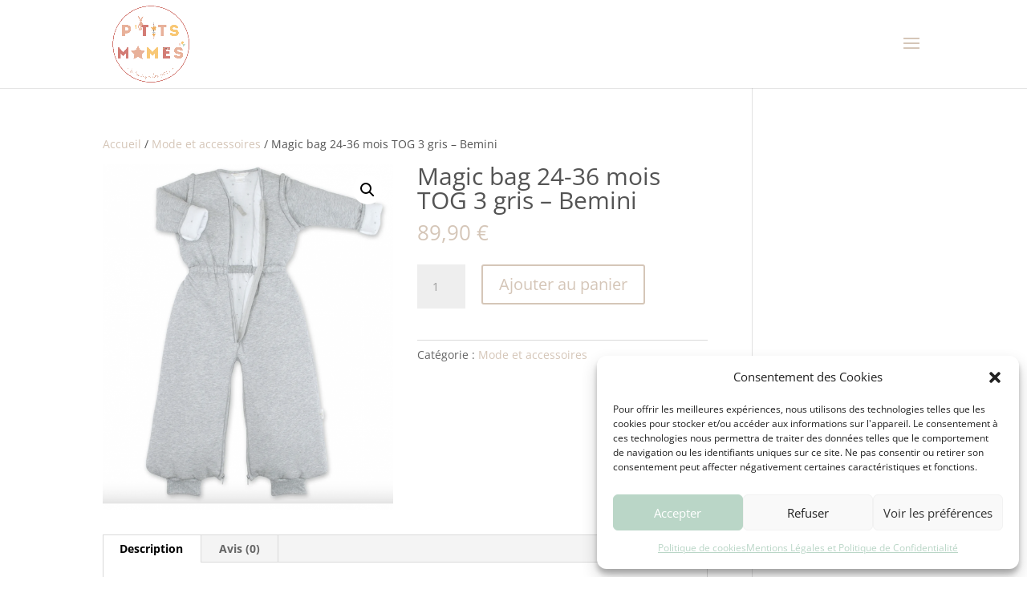

--- FILE ---
content_type: text/css
request_url: https://ptitsmomes.fr/wp-content/themes/ptit-momes/style.css?ver=4.27.5
body_size: 241
content:
/*--------------------------------------------------------------------------------- Theme Name:   Ptit Momes Theme URI:     Description:   Author:        Author URI:    Template:     Divi Version:      1.0.0 License:      GNU General Public License v2 or later License URI:  http://www.gnu.org/licenses/gpl-2.0.html------------------------------ ADDITIONAL CSS HERE ------------------------------*/.nmgr-items-table th.item_cost {    min-width: 80px;}.nmgr-items-table th.item_add_to_cart_button {    min-width: 210px;}.woocommerce .nmgr-add-to-cart-form .quantity {    width: initial !important;}.woocommerce .nmgr-add-to-cart-form .quantity input.qty {    padding: 6px 0 !important;    width: initial !important;    border-radius: 2px;}

--- FILE ---
content_type: text/javascript
request_url: https://ptitsmomes.fr/wp-content/plugins/nm-gift-registry/assets/js/vendor/bootstrap.min.js?ver=5.0.2.2
body_size: 20393
content:
/*!
 * Bootstrap v5.0.2 (https://getbootstrap.com/)
 * Copyright 2011-2021 The Bootstrap Authors (https://github.com/twbs/bootstrap/graphs/contributors)
 * Licensed under MIT (https://github.com/twbs/bootstrap/blob/main/LICENSE)
 */
!function(t, e){"object" == typeof exports && "undefined" != typeof module?module.exports = e(require("@popperjs/core")):"function" == typeof define && define.amd?define(["@popperjs/core"], e):(t = "undefined" != typeof globalThis?globalThis:t || self).bootstrap = e(t.Popper)}(this, (function(t){"use strict"; function e(t){if (t && t.__esModule)return t; var e = Object.create(null); return t && Object.keys(t).forEach((function(s){if ("default" !== s){var i = Object.getOwnPropertyDescriptor(t, s); Object.defineProperty(e, s, i.get?i:{enumerable:!0, get:function(){return t[s]}})}})), e.default = t, Object.freeze(e)}var s = e(t); const i = {find:(t, e = document.documentElement) => [].concat(...Element.prototype.querySelectorAll.call(e, t)), findOne:(t, e = document.documentElement) => Element.prototype.querySelector.call(e, t), children:(t, e) => [].concat(...t.children).filter(t => t.matches(e)), parents(t, e){const s = []; let i = t.parentNode; for (; i && i.nodeType === Node.ELEMENT_NODE && 3 !== i.nodeType; )i.matches(e) && s.push(i), i = i.parentNode; return s}, prev(t, e){let s = t.previousElementSibling; for (; s; ){if (s.matches(e))return[s]; s = s.previousElementSibling}return[]}, next(t, e){let s = t.nextElementSibling; for (; s; ){if (s.matches(e))return[s]; s = s.nextElementSibling}return[]}}, n = t => {do{t += Math.floor(1e6 * Math.random())}while (document.getElementById(t)); return t}, o = t => {let e = t.getAttribute("data-bs-target"); if (!e || "#" === e){let s = t.getAttribute("href"); if (!s || !s.includes("#") && !s.startsWith("."))return null; s.includes("#") && !s.startsWith("#") && (s = "#" + s.split("#")[1]), e = s && "#" !== s?s.trim():null}return e}, r = t => {const e = o(t); return e && document.querySelector(e)?e:null}, a = t => {const e = o(t); return e?document.querySelector(e):null}, l = t => {t.dispatchEvent(new Event("transitionend"))}, c = t => !(!t || "object" != typeof t) && (void 0 !== t.jquery && (t = t[0]), void 0 !== t.nodeType), h = t => c(t)?t.jquery?t[0]:t:"string" == typeof t && t.length > 0?i.findOne(t):null, d = (t, e, s) => {Object.keys(s).forEach(i => {const n = s[i], o = e[i], r = o && c(o)?"element":null == (a = o)?"" + a:{}.toString.call(a).match(/\s([a-z]+)/i)[1].toLowerCase(); var a; if (!new RegExp(n).test(r))throw new TypeError(`${t.toUpperCase()}: Option "${i}" provided type "${r}" but expected type "${n}".`)})}, u = t => !(!c(t) || 0 === t.getClientRects().length) && "visible" === getComputedStyle(t).getPropertyValue("visibility"), g = t => !t || t.nodeType !== Node.ELEMENT_NODE || !!t.classList.contains("disabled") || (void 0 !== t.disabled?t.disabled:t.hasAttribute("disabled") && "false" !== t.getAttribute("disabled")), p = t => {if (!document.documentElement.attachShadow)return null; if ("function" == typeof t.getRootNode){const e = t.getRootNode(); return e instanceof ShadowRoot?e:null}return t instanceof ShadowRoot?t:t.parentNode?p(t.parentNode):null}, f = () => {}, m = t => t.offsetHeight, _ = () => {const{jQuery:t} = window; return t && !document.body.hasAttribute("data-bs-no-jquery")?t:null}, b = [], v = () => "rtl" === document.documentElement.dir, y = t => {var e; e = () => {const e = _(); if (e){const s = t.NAME, i = e.fn[s]; e.fn[s] = t.jQueryInterface, e.fn[s].Constructor = t, e.fn[s].noConflict = () => (e.fn[s] = i, t.jQueryInterface)}}, "loading" === document.readyState?(b.length || document.addEventListener("DOMContentLoaded", () => {b.forEach(t => t())}), b.push(e)):e()}, w = t => {"function" == typeof t && t()}, E = (t, e, s = !0) => {if (!s)return void w(t); const i = (t => {if (!t)return 0; let{transitionDuration:e, transitionDelay:s} = window.getComputedStyle(t); const i = Number.parseFloat(e), n = Number.parseFloat(s); return i || n?(e = e.split(",")[0], s = s.split(",")[0], 1e3 * (Number.parseFloat(e) + Number.parseFloat(s))):0})(e) + 5; let n = !1; const o = ({target:s}) => {s === e && (n = !0, e.removeEventListener("transitionend", o), w(t))}; e.addEventListener("transitionend", o), setTimeout(() => {n || l(e)}, i)}, A = (t, e, s, i) => {let n = t.indexOf(e); if ( - 1 === n)return t[!s && i?t.length - 1:0]; const o = t.length; return n += s?1: - 1, i && (n = (n + o) % o), t[Math.max(0, Math.min(n, o - 1))]}, T = /[^.]*(?=\..*)\.|.*/, C = /\..*/, k = /::\d+$/, L = {}; let O = 1; const D = {mouseenter:"mouseover", mouseleave:"mouseout"}, I = /^(mouseenter|mouseleave)/i, N = new Set(["click", "dblclick", "mouseup", "mousedown", "contextmenu", "mousewheel", "DOMMouseScroll", "mouseover", "mouseout", "mousemove", "selectstart", "selectend", "keydown", "keypress", "keyup", "orientationchange", "touchstart", "touchmove", "touchend", "touchcancel", "pointerdown", "pointermove", "pointerup", "pointerleave", "pointercancel", "gesturestart", "gesturechange", "gestureend", "focus", "blur", "change", "reset", "select", "submit", "focusin", "focusout", "load", "unload", "beforeunload", "resize", "move", "DOMContentLoaded", "readystatechange", "error", "abort", "scroll"]); function S(t, e){return e && `${e}::${O++}` || t.uidEvent || O++}function x(t){const e = S(t); return t.uidEvent = e, L[e] = L[e] || {}, L[e]}function M(t, e, s = null){const i = Object.keys(t); for (let n = 0, o = i.length; n < o; n++){const o = t[i[n]]; if (o.originalHandler === e && o.delegationSelector === s)return o}return null}function P(t, e, s){const i = "string" == typeof e, n = i?s:e; let o = R(t); return N.has(o) || (o = t), [i, n, o]}function j(t, e, s, i, n){if ("string" != typeof e || !t)return; if (s || (s = i, i = null), I.test(e)){const t = t => function(e){if (!e.relatedTarget || e.relatedTarget !== e.delegateTarget && !e.delegateTarget.contains(e.relatedTarget))return t.call(this, e)}; i?i = t(i):s = t(s)}const[o, r, a] = P(e, s, i), l = x(t), c = l[a] || (l[a] = {}), h = M(c, r, o?s:null); if (h)return void(h.oneOff = h.oneOff && n); const d = S(r, e.replace(T, "")), u = o?function(t, e, s){return function i(n){const o = t.querySelectorAll(e); for (let{target:r} = n; r && r !== this; r = r.parentNode)for (let a = o.length; a--; )if (o[a] === r)return n.delegateTarget = r, i.oneOff && B.off(t, n.type, e, s), s.apply(r, [n]); return null}}(t, s, i):function(t, e){return function s(i){return i.delegateTarget = t, s.oneOff && B.off(t, i.type, e), e.apply(t, [i])}}(t, s); u.delegationSelector = o?s:null, u.originalHandler = r, u.oneOff = n, u.uidEvent = d, c[d] = u, t.addEventListener(a, u, o)}function H(t, e, s, i, n){const o = M(e[s], i, n); o && (t.removeEventListener(s, o, Boolean(n)), delete e[s][o.uidEvent])}function R(t){return t = t.replace(C, ""), D[t] || t}const B = {on(t, e, s, i){j(t, e, s, i, !1)}, one(t, e, s, i){j(t, e, s, i, !0)}, off(t, e, s, i){if ("string" != typeof e || !t)return; const[n, o, r] = P(e, s, i), a = r !== e, l = x(t), c = e.startsWith("."); if (void 0 !== o){if (!l || !l[r])return; return void H(t, l, r, o, n?s:null)}c && Object.keys(l).forEach(s => {!function(t, e, s, i){const n = e[s] || {}; Object.keys(n).forEach(o => {if (o.includes(i)){const i = n[o]; H(t, e, s, i.originalHandler, i.delegationSelector)}})}(t, l, s, e.slice(1))}); const h = l[r] || {}; Object.keys(h).forEach(s => {const i = s.replace(k, ""); if (!a || e.includes(i)){const e = h[s]; H(t, l, r, e.originalHandler, e.delegationSelector)}})}, trigger(t, e, s){if ("string" != typeof e || !t)return null; const i = _(), n = R(e), o = e !== n, r = N.has(n); let a, l = !0, c = !0, h = !1, d = null; return o && i && (a = i.Event(e, s), i(t).trigger(a), l = !a.isPropagationStopped(), c = !a.isImmediatePropagationStopped(), h = a.isDefaultPrevented()), r?(d = document.createEvent("HTMLEvents"), d.initEvent(n, l, !0)):d = new CustomEvent(e, {bubbles:l, cancelable:!0}), void 0 !== s && Object.keys(s).forEach(t => {Object.defineProperty(d, t, {get:() => s[t]})}), h && d.preventDefault(), c && t.dispatchEvent(d), d.defaultPrevented && void 0 !== a && a.preventDefault(), d}}, $ = new Map; var W = {set(t, e, s){$.has(t) || $.set(t, new Map); const i = $.get(t); i.has(e) || 0 === i.size?i.set(e, s):console.error(`Bootstrap doesn't allow more than one instance per element. Bound instance: ${Array.from(i.keys())[0]}.`)}, get:(t, e) => $.has(t) && $.get(t).get(e) || null, remove(t, e){if (!$.has(t))return; const s = $.get(t); s.delete(e), 0 === s.size && $.delete(t)}}; class q{constructor(t){(t = h(t)) && (this._element = t, W.set(this._element, this.constructor.DATA_KEY, this))}dispose(){W.remove(this._element, this.constructor.DATA_KEY), B.off(this._element, this.constructor.EVENT_KEY), Object.getOwnPropertyNames(this).forEach(t => {this[t] = null})}_queueCallback(t, e, s = !0){E(t, e, s)}static getInstance(t){return W.get(t, this.DATA_KEY)}static getOrCreateInstance(t, e = {}){return this.getInstance(t) || new this(t, "object" == typeof e?e:null)}static get VERSION(){return"5.0.2"}static get NAME(){throw new Error('You have to implement the static method "NAME", for each component!')}static get DATA_KEY(){return"bs." + this.NAME}static get EVENT_KEY(){return"." + this.DATA_KEY}}class z extends q{static get NAME(){return"alert"}close(t){const e = t?this._getRootElement(t):this._element, s = this._triggerCloseEvent(e); null === s || s.defaultPrevented || this._removeElement(e)}_getRootElement(t){return a(t) || t.closest(".alert")}_triggerCloseEvent(t){return B.trigger(t, "close.bs.alert")}_removeElement(t){t.classList.remove("show"); const e = t.classList.contains("fade"); this._queueCallback(() => this._destroyElement(t), t, e)}_destroyElement(t){t.remove(), B.trigger(t, "closed.bs.alert")}static jQueryInterface(t){return this.each((function(){const e = z.getOrCreateInstance(this); "close" === t && e[t](this)}))}static handleDismiss(t){return function(e){e && e.preventDefault(), t.close(this)}}}B.on(document, "click.bs.alert.data-api", '[data-bs-dismiss="alert"]', z.handleDismiss(new z)), y(z); class F extends q{static get NAME(){return"button"}toggle(){this._element.setAttribute("aria-pressed", this._element.classList.toggle("active"))}static jQueryInterface(t){return this.each((function(){const e = F.getOrCreateInstance(this); "toggle" === t && e[t]()}))}}function U(t){return"true" === t || "false" !== t && (t === Number(t).toString()?Number(t):"" === t || "null" === t?null:t)}function K(t){return t.replace(/[A-Z]/g, t => "-" + t.toLowerCase())}B.on(document, "click.bs.button.data-api", '[data-bs-toggle="button"]', t => {t.preventDefault(); const e = t.target.closest('[data-bs-toggle="button"]'); F.getOrCreateInstance(e).toggle()}), y(F); const V = {setDataAttribute(t, e, s){t.setAttribute("data-bs-" + K(e), s)}, removeDataAttribute(t, e){t.removeAttribute("data-bs-" + K(e))}, getDataAttributes(t){if (!t)return{}; const e = {}; return Object.keys(t.dataset).filter(t => t.startsWith("bs")).forEach(s => {let i = s.replace(/^bs/, ""); i = i.charAt(0).toLowerCase() + i.slice(1, i.length), e[i] = U(t.dataset[s])}), e}, getDataAttribute:(t, e) => U(t.getAttribute("data-bs-" + K(e))), offset(t){const e = t.getBoundingClientRect(); return{top:e.top + document.body.scrollTop, left:e.left + document.body.scrollLeft}}, position:t => ({top:t.offsetTop, left:t.offsetLeft})}, Q = {interval:5e3, keyboard:!0, slide:!1, pause:"hover", wrap:!0, touch:!0}, X = {interval:"(number|boolean)", keyboard:"boolean", slide:"(boolean|string)", pause:"(string|boolean)", wrap:"boolean", touch:"boolean"}, Y = "next", G = "prev", Z = "left", J = "right", tt = {ArrowLeft:J, ArrowRight:Z}; class et extends q{constructor(t, e){super(t), this._items = null, this._interval = null, this._activeElement = null, this._isPaused = !1, this._isSliding = !1, this.touchTimeout = null, this.touchStartX = 0, this.touchDeltaX = 0, this._config = this._getConfig(e), this._indicatorsElement = i.findOne(".carousel-indicators", this._element), this._touchSupported = "ontouchstart"in document.documentElement || navigator.maxTouchPoints > 0, this._pointerEvent = Boolean(window.PointerEvent), this._addEventListeners()}static get Default(){return Q}static get NAME(){return"carousel"}next(){this._slide(Y)}nextWhenVisible(){!document.hidden && u(this._element) && this.next()}prev(){this._slide(G)}pause(t){t || (this._isPaused = !0), i.findOne(".carousel-item-next, .carousel-item-prev", this._element) && (l(this._element), this.cycle(!0)), clearInterval(this._interval), this._interval = null}cycle(t){t || (this._isPaused = !1), this._interval && (clearInterval(this._interval), this._interval = null), this._config && this._config.interval && !this._isPaused && (this._updateInterval(), this._interval = setInterval((document.visibilityState?this.nextWhenVisible:this.next).bind(this), this._config.interval))}to(t){this._activeElement = i.findOne(".active.carousel-item", this._element); const e = this._getItemIndex(this._activeElement); if (t > this._items.length - 1 || t < 0)return; if (this._isSliding)return void B.one(this._element, "slid.bs.carousel", () => this.to(t)); if (e === t)return this.pause(), void this.cycle(); const s = t > e?Y:G; this._slide(s, this._items[t])}_getConfig(t){return t = {...Q, ...V.getDataAttributes(this._element), ..."object" == typeof t?t:{}}, d("carousel", t, X), t}_handleSwipe(){const t = Math.abs(this.touchDeltaX); if (t <= 40)return; const e = t / this.touchDeltaX; this.touchDeltaX = 0, e && this._slide(e > 0?J:Z)}_addEventListeners(){this._config.keyboard && B.on(this._element, "keydown.bs.carousel", t => this._keydown(t)), "hover" === this._config.pause && (B.on(this._element, "mouseenter.bs.carousel", t => this.pause(t)), B.on(this._element, "mouseleave.bs.carousel", t => this.cycle(t))), this._config.touch && this._touchSupported && this._addTouchEventListeners()}_addTouchEventListeners(){const t = t => {!this._pointerEvent || "pen" !== t.pointerType && "touch" !== t.pointerType?this._pointerEvent || (this.touchStartX = t.touches[0].clientX):this.touchStartX = t.clientX}, e = t => {this.touchDeltaX = t.touches && t.touches.length > 1?0:t.touches[0].clientX - this.touchStartX}, s = t => {!this._pointerEvent || "pen" !== t.pointerType && "touch" !== t.pointerType || (this.touchDeltaX = t.clientX - this.touchStartX), this._handleSwipe(), "hover" === this._config.pause && (this.pause(), this.touchTimeout && clearTimeout(this.touchTimeout), this.touchTimeout = setTimeout(t => this.cycle(t), 500 + this._config.interval))}; i.find(".carousel-item img", this._element).forEach(t => {B.on(t, "dragstart.bs.carousel", t => t.preventDefault())}), this._pointerEvent?(B.on(this._element, "pointerdown.bs.carousel", e => t(e)), B.on(this._element, "pointerup.bs.carousel", t => s(t)), this._element.classList.add("pointer-event")):(B.on(this._element, "touchstart.bs.carousel", e => t(e)), B.on(this._element, "touchmove.bs.carousel", t => e(t)), B.on(this._element, "touchend.bs.carousel", t => s(t)))}_keydown(t){if (/input|textarea/i.test(t.target.tagName))return; const e = tt[t.key]; e && (t.preventDefault(), this._slide(e))}_getItemIndex(t){return this._items = t && t.parentNode?i.find(".carousel-item", t.parentNode):[], this._items.indexOf(t)}_getItemByOrder(t, e){const s = t === Y; return A(this._items, e, s, this._config.wrap)}_triggerSlideEvent(t, e){const s = this._getItemIndex(t), n = this._getItemIndex(i.findOne(".active.carousel-item", this._element)); return B.trigger(this._element, "slide.bs.carousel", {relatedTarget:t, direction:e, from:n, to:s})}_setActiveIndicatorElement(t){if (this._indicatorsElement){const e = i.findOne(".active", this._indicatorsElement); e.classList.remove("active"), e.removeAttribute("aria-current"); const s = i.find("[data-bs-target]", this._indicatorsElement); for (let e = 0; e < s.length; e++)if (Number.parseInt(s[e].getAttribute("data-bs-slide-to"), 10) === this._getItemIndex(t)){s[e].classList.add("active"), s[e].setAttribute("aria-current", "true"); break}}}_updateInterval(){const t = this._activeElement || i.findOne(".active.carousel-item", this._element); if (!t)return; const e = Number.parseInt(t.getAttribute("data-bs-interval"), 10); e?(this._config.defaultInterval = this._config.defaultInterval || this._config.interval, this._config.interval = e):this._config.interval = this._config.defaultInterval || this._config.interval}_slide(t, e){const s = this._directionToOrder(t), n = i.findOne(".active.carousel-item", this._element), o = this._getItemIndex(n), r = e || this._getItemByOrder(s, n), a = this._getItemIndex(r), l = Boolean(this._interval), c = s === Y, h = c?"carousel-item-start":"carousel-item-end", d = c?"carousel-item-next":"carousel-item-prev", u = this._orderToDirection(s); if (r && r.classList.contains("active"))return void(this._isSliding = !1); if (this._isSliding)return; if (this._triggerSlideEvent(r, u).defaultPrevented)return; if (!n || !r)return; this._isSliding = !0, l && this.pause(), this._setActiveIndicatorElement(r), this._activeElement = r; const g = () => {B.trigger(this._element, "slid.bs.carousel", {relatedTarget:r, direction:u, from:o, to:a})}; if (this._element.classList.contains("slide")){r.classList.add(d), m(r), n.classList.add(h), r.classList.add(h); const t = () => {r.classList.remove(h, d), r.classList.add("active"), n.classList.remove("active", d, h), this._isSliding = !1, setTimeout(g, 0)}; this._queueCallback(t, n, !0)} else n.classList.remove("active"), r.classList.add("active"), this._isSliding = !1, g(); l && this.cycle()}_directionToOrder(t){return[J, Z].includes(t)?v()?t === Z?G:Y:t === Z?Y:G:t}_orderToDirection(t){return[Y, G].includes(t)?v()?t === G?Z:J:t === G?J:Z:t}static carouselInterface(t, e){const s = et.getOrCreateInstance(t, e); let{_config:i} = s; "object" == typeof e && (i = {...i, ...e}); const n = "string" == typeof e?e:i.slide; if ("number" == typeof e)s.to(e);  else if ("string" == typeof n){if (void 0 === s[n])throw new TypeError(`No method named "${n}"`); s[n]()} else i.interval && i.ride && (s.pause(), s.cycle())}static jQueryInterface(t){return this.each((function(){et.carouselInterface(this, t)}))}static dataApiClickHandler(t){const e = a(this); if (!e || !e.classList.contains("carousel"))return; const s = {...V.getDataAttributes(e), ...V.getDataAttributes(this)}, i = this.getAttribute("data-bs-slide-to"); i && (s.interval = !1), et.carouselInterface(e, s), i && et.getInstance(e).to(i), t.preventDefault()}}B.on(document, "click.bs.carousel.data-api", "[data-bs-slide], [data-bs-slide-to]", et.dataApiClickHandler), B.on(window, "load.bs.carousel.data-api", () => {const t = i.find('[data-bs-ride="carousel"]'); for (let e = 0, s = t.length; e < s; e++)et.carouselInterface(t[e], et.getInstance(t[e]))}), y(et); const st = {toggle:!0, parent:""}, it = {toggle:"boolean", parent:"(string|element)"}; class nt extends q{constructor(t, e){super(t), this._isTransitioning = !1, this._config = this._getConfig(e), this._triggerArray = i.find(`[data-bs-toggle="collapse"][href="#${this._element.id}"],[data-bs-toggle="collapse"][data-bs-target="#${this._element.id}"]`); const s = i.find('[data-bs-toggle="collapse"]'); for (let t = 0, e = s.length; t < e; t++){const e = s[t], n = r(e), o = i.find(n).filter(t => t === this._element); null !== n && o.length && (this._selector = n, this._triggerArray.push(e))}this._parent = this._config.parent?this._getParent():null, this._config.parent || this._addAriaAndCollapsedClass(this._element, this._triggerArray), this._config.toggle && this.toggle()}static get Default(){return st}static get NAME(){return"collapse"}toggle(){this._element.classList.contains("show")?this.hide():this.show()}show(){if (this._isTransitioning || this._element.classList.contains("show"))return; let t, e; this._parent && (t = i.find(".show, .collapsing", this._parent).filter(t => "string" == typeof this._config.parent?t.getAttribute("data-bs-parent") === this._config.parent:t.classList.contains("collapse")), 0 === t.length && (t = null)); const s = i.findOne(this._selector); if (t){const i = t.find(t => s !== t); if (e = i?nt.getInstance(i):null, e && e._isTransitioning)return}if (B.trigger(this._element, "show.bs.collapse").defaultPrevented)return; t && t.forEach(t => {s !== t && nt.collapseInterface(t, "hide"), e || W.set(t, "bs.collapse", null)}); const n = this._getDimension(); this._element.classList.remove("collapse"), this._element.classList.add("collapsing"), this._element.style[n] = 0, this._triggerArray.length && this._triggerArray.forEach(t => {t.classList.remove("collapsed"), t.setAttribute("aria-expanded", !0)}), this.setTransitioning(!0); const o = "scroll" + (n[0].toUpperCase() + n.slice(1)); this._queueCallback(() => {this._element.classList.remove("collapsing"), this._element.classList.add("collapse", "show"), this._element.style[n] = "", this.setTransitioning(!1), B.trigger(this._element, "shown.bs.collapse")}, this._element, !0), this._element.style[n] = this._element[o] + "px"}hide(){if (this._isTransitioning || !this._element.classList.contains("show"))return; if (B.trigger(this._element, "hide.bs.collapse").defaultPrevented)return; const t = this._getDimension(); this._element.style[t] = this._element.getBoundingClientRect()[t] + "px", m(this._element), this._element.classList.add("collapsing"), this._element.classList.remove("collapse", "show"); const e = this._triggerArray.length; if (e > 0)for (let t = 0; t < e; t++){const e = this._triggerArray[t], s = a(e); s && !s.classList.contains("show") && (e.classList.add("collapsed"), e.setAttribute("aria-expanded", !1))}this.setTransitioning(!0), this._element.style[t] = "", this._queueCallback(() => {this.setTransitioning(!1), this._element.classList.remove("collapsing"), this._element.classList.add("collapse"), B.trigger(this._element, "hidden.bs.collapse")}, this._element, !0)}setTransitioning(t){this._isTransitioning = t}_getConfig(t){return(t = {...st, ...t}).toggle = Boolean(t.toggle), d("collapse", t, it), t}_getDimension(){return this._element.classList.contains("width")?"width":"height"}_getParent(){let{parent:t} = this._config; t = h(t); const e = `[data-bs-toggle="collapse"][data-bs-parent="${t}"]`; return i.find(e, t).forEach(t => {const e = a(t); this._addAriaAndCollapsedClass(e, [t])}), t}_addAriaAndCollapsedClass(t, e){if (!t || !e.length)return; const s = t.classList.contains("show"); e.forEach(t => {s?t.classList.remove("collapsed"):t.classList.add("collapsed"), t.setAttribute("aria-expanded", s)})}static collapseInterface(t, e){let s = nt.getInstance(t); const i = {...st, ...V.getDataAttributes(t), ..."object" == typeof e && e?e:{}}; if (!s && i.toggle && "string" == typeof e && /show|hide/.test(e) && (i.toggle = !1), s || (s = new nt(t, i)), "string" == typeof e){if (void 0 === s[e])throw new TypeError(`No method named "${e}"`); s[e]()}}static jQueryInterface(t){return this.each((function(){nt.collapseInterface(this, t)}))}}B.on(document, "click.bs.collapse.data-api", '[data-bs-toggle="collapse"]', (function(t){("A" === t.target.tagName || t.delegateTarget && "A" === t.delegateTarget.tagName) && t.preventDefault(); const e = V.getDataAttributes(this), s = r(this); i.find(s).forEach(t => {const s = nt.getInstance(t); let i; s?(null === s._parent && "string" == typeof e.parent && (s._config.parent = e.parent, s._parent = s._getParent()), i = "toggle"):i = e, nt.collapseInterface(t, i)})})), y(nt); const ot = new RegExp("ArrowUp|ArrowDown|Escape"), rt = v()?"top-end":"top-start", at = v()?"top-start":"top-end", lt = v()?"bottom-end":"bottom-start", ct = v()?"bottom-start":"bottom-end", ht = v()?"left-start":"right-start", dt = v()?"right-start":"left-start", ut = {offset:[0, 2], boundary:"clippingParents", reference:"toggle", display:"dynamic", popperConfig:null, autoClose:!0}, gt = {offset:"(array|string|function)", boundary:"(string|element)", reference:"(string|element|object)", display:"string", popperConfig:"(null|object|function)", autoClose:"(boolean|string)"}; class pt extends q{constructor(t, e){super(t), this._popper = null, this._config = this._getConfig(e), this._menu = this._getMenuElement(), this._inNavbar = this._detectNavbar(), this._addEventListeners()}static get Default(){return ut}static get DefaultType(){return gt}static get NAME(){return"dropdown"}toggle(){g(this._element) || (this._element.classList.contains("show")?this.hide():this.show())}show(){if (g(this._element) || this._menu.classList.contains("show"))return; const t = pt.getParentFromElement(this._element), e = {relatedTarget:this._element}; if (!B.trigger(this._element, "show.bs.dropdown", e).defaultPrevented){if (this._inNavbar)V.setDataAttribute(this._menu, "popper", "none");  else{if (void 0 === s)throw new TypeError("Bootstrap's dropdowns require Popper (https://popper.js.org)"); let e = this._element; "parent" === this._config.reference?e = t:c(this._config.reference)?e = h(this._config.reference):"object" == typeof this._config.reference && (e = this._config.reference); const i = this._getPopperConfig(), n = i.modifiers.find(t => "applyStyles" === t.name && !1 === t.enabled); this._popper = s.createPopper(e, this._menu, i), n && V.setDataAttribute(this._menu, "popper", "static")}"ontouchstart"in document.documentElement && !t.closest(".navbar-nav") && [].concat(...document.body.children).forEach(t => B.on(t, "mouseover", f)), this._element.focus(), this._element.setAttribute("aria-expanded", !0), this._menu.classList.toggle("show"), this._element.classList.toggle("show"), B.trigger(this._element, "shown.bs.dropdown", e)}}hide(){if (g(this._element) || !this._menu.classList.contains("show"))return; const t = {relatedTarget:this._element}; this._completeHide(t)}dispose(){this._popper && this._popper.destroy(), super.dispose()}update(){this._inNavbar = this._detectNavbar(), this._popper && this._popper.update()}_addEventListeners(){B.on(this._element, "click.bs.dropdown", t => {t.preventDefault(), this.toggle()})}_completeHide(t){B.trigger(this._element, "hide.bs.dropdown", t).defaultPrevented || ("ontouchstart"in document.documentElement && [].concat(...document.body.children).forEach(t => B.off(t, "mouseover", f)), this._popper && this._popper.destroy(), this._menu.classList.remove("show"), this._element.classList.remove("show"), this._element.setAttribute("aria-expanded", "false"), V.removeDataAttribute(this._menu, "popper"), B.trigger(this._element, "hidden.bs.dropdown", t))}_getConfig(t){if (t = {...this.constructor.Default, ...V.getDataAttributes(this._element), ...t}, d("dropdown", t, this.constructor.DefaultType), "object" == typeof t.reference && !c(t.reference) && "function" != typeof t.reference.getBoundingClientRect)throw new TypeError("dropdown".toUpperCase() + ': Option "reference" provided type "object" without a required "getBoundingClientRect" method.'); return t}_getMenuElement(){return i.next(this._element, ".dropdown-menu")[0]}_getPlacement(){const t = this._element.parentNode; if (t.classList.contains("dropend"))return ht; if (t.classList.contains("dropstart"))return dt; const e = "end" === getComputedStyle(this._menu).getPropertyValue("--bs-position").trim(); return t.classList.contains("dropup")?e?at:rt:e?ct:lt}_detectNavbar(){return null !== this._element.closest(".navbar")}_getOffset(){const{offset:t} = this._config; return"string" == typeof t?t.split(",").map(t => Number.parseInt(t, 10)):"function" == typeof t?e => t(e, this._element):t}_getPopperConfig(){const t = {placement:this._getPlacement(), modifiers:[{name:"preventOverflow", options:{boundary:this._config.boundary}}, {name:"offset", options:{offset:this._getOffset()}}]}; return"static" === this._config.display && (t.modifiers = [{name:"applyStyles", enabled:!1}]), {...t, ..."function" == typeof this._config.popperConfig?this._config.popperConfig(t):this._config.popperConfig}}_selectMenuItem({key:t, target:e}){const s = i.find(".dropdown-menu .dropdown-item:not(.disabled):not(:disabled)", this._menu).filter(u); s.length && A(s, e, "ArrowDown" === t, !s.includes(e)).focus()}static dropdownInterface(t, e){const s = pt.getOrCreateInstance(t, e); if ("string" == typeof e){if (void 0 === s[e])throw new TypeError(`No method named "${e}"`); s[e]()}}static jQueryInterface(t){return this.each((function(){pt.dropdownInterface(this, t)}))}static clearMenus(t){if (t && (2 === t.button || "keyup" === t.type && "Tab" !== t.key))return; const e = i.find('[data-bs-toggle="dropdown"]'); for (let s = 0, i = e.length; s < i; s++){const i = pt.getInstance(e[s]); if (!i || !1 === i._config.autoClose)continue; if (!i._element.classList.contains("show"))continue; const n = {relatedTarget:i._element}; if (t){const e = t.composedPath(), s = e.includes(i._menu); if (e.includes(i._element) || "inside" === i._config.autoClose && !s || "outside" === i._config.autoClose && s)continue; if (i._menu.contains(t.target) && ("keyup" === t.type && "Tab" === t.key || /input|select|option|textarea|form/i.test(t.target.tagName)))continue; "click" === t.type && (n.clickEvent = t)}i._completeHide(n)}}static getParentFromElement(t){return a(t) || t.parentNode}static dataApiKeydownHandler(t){if (/input|textarea/i.test(t.target.tagName)?"Space" === t.key || "Escape" !== t.key && ("ArrowDown" !== t.key && "ArrowUp" !== t.key || t.target.closest(".dropdown-menu")):!ot.test(t.key))return; const e = this.classList.contains("show"); if (!e && "Escape" === t.key)return; if (t.preventDefault(), t.stopPropagation(), g(this))return; const s = () => this.matches('[data-bs-toggle="dropdown"]')?this:i.prev(this, '[data-bs-toggle="dropdown"]')[0]; return"Escape" === t.key?(s().focus(), void pt.clearMenus()):"ArrowUp" === t.key || "ArrowDown" === t.key?(e || s().click(), void pt.getInstance(s())._selectMenuItem(t)):void(e && "Space" !== t.key || pt.clearMenus())}}B.on(document, "keydown.bs.dropdown.data-api", '[data-bs-toggle="dropdown"]', pt.dataApiKeydownHandler), B.on(document, "keydown.bs.dropdown.data-api", ".dropdown-menu", pt.dataApiKeydownHandler), B.on(document, "click.bs.dropdown.data-api", pt.clearMenus), B.on(document, "keyup.bs.dropdown.data-api", pt.clearMenus), B.on(document, "click.bs.dropdown.data-api", '[data-bs-toggle="dropdown"]', (function(t){t.preventDefault(), pt.dropdownInterface(this)})), y(pt); class ft{constructor(){this._element = document.body}getWidth(){const t = document.documentElement.clientWidth; return Math.abs(window.innerWidth - t)}hide(){const t = this.getWidth(); this._disableOverFlow(), this._setElementAttributes(this._element, "paddingRight", e => e + t), this._setElementAttributes(".fixed-top, .fixed-bottom, .is-fixed, .sticky-top", "paddingRight", e => e + t), this._setElementAttributes(".sticky-top", "marginRight", e => e - t)}_disableOverFlow(){this._saveInitialAttribute(this._element, "overflow"), this._element.style.overflow = "hidden"}_setElementAttributes(t, e, s){const i = this.getWidth(); this._applyManipulationCallback(t, t => {if (t !== this._element && window.innerWidth > t.clientWidth + i)return; this._saveInitialAttribute(t, e); const n = window.getComputedStyle(t)[e]; t.style[e] = s(Number.parseFloat(n)) + "px"})}reset(){this._resetElementAttributes(this._element, "overflow"), this._resetElementAttributes(this._element, "paddingRight"), this._resetElementAttributes(".fixed-top, .fixed-bottom, .is-fixed, .sticky-top", "paddingRight"), this._resetElementAttributes(".sticky-top", "marginRight")}_saveInitialAttribute(t, e){const s = t.style[e]; s && V.setDataAttribute(t, e, s)}_resetElementAttributes(t, e){this._applyManipulationCallback(t, t => {const s = V.getDataAttribute(t, e); void 0 === s?t.style.removeProperty(e):(V.removeDataAttribute(t, e), t.style[e] = s)})}_applyManipulationCallback(t, e){c(t)?e(t):i.find(t, this._element).forEach(e)}isOverflowing(){return this.getWidth() > 0}}const mt = {isVisible:!0, isAnimated:!1, rootElement:"body", clickCallback:null}, _t = {isVisible:"boolean", isAnimated:"boolean", rootElement:"(element|string)", clickCallback:"(function|null)"}; class bt{constructor(t){this._config = this._getConfig(t), this._isAppended = !1, this._element = null}show(t){this._config.isVisible?(this._append(), this._config.isAnimated && m(this._getElement()), this._getElement().classList.add("show"), this._emulateAnimation(() => {w(t)})):w(t)}hide(t){this._config.isVisible?(this._getElement().classList.remove("show"), this._emulateAnimation(() => {this.dispose(), w(t)})):w(t)}_getElement(){if (!this._element){const t = document.createElement("div"); t.className = "modal-backdrop", this._config.isAnimated && t.classList.add("fade"), this._element = t}return this._element}_getConfig(t){return(t = {...mt, ..."object" == typeof t?t:{}}).rootElement = h(t.rootElement), d("backdrop", t, _t), t}_append(){this._isAppended || (this._config.rootElement.appendChild(this._getElement()), B.on(this._getElement(), "mousedown.bs.backdrop", () => {w(this._config.clickCallback)}), this._isAppended = !0)}dispose(){this._isAppended && (B.off(this._element, "mousedown.bs.backdrop"), this._element.remove(), this._isAppended = !1)}_emulateAnimation(t){E(t, this._getElement(), this._config.isAnimated)}}const vt = {backdrop:!0, keyboard:!0, focus:!0}, yt = {backdrop:"(boolean|string)", keyboard:"boolean", focus:"boolean"}; class wt extends q{constructor(t, e){super(t), this._config = this._getConfig(e), this._dialog = i.findOne(".modal-dialog", this._element), this._backdrop = this._initializeBackDrop(), this._isShown = !1, this._ignoreBackdropClick = !1, this._isTransitioning = !1, this._scrollBar = new ft}static get Default(){return vt}static get NAME(){return"modal"}toggle(t){return this._isShown?this.hide():this.show(t)}show(t){this._isShown || this._isTransitioning || B.trigger(this._element, "show.bs.modal", {relatedTarget:t}).defaultPrevented || (this._isShown = !0, this._isAnimated() && (this._isTransitioning = !0), this._scrollBar.hide(), document.body.classList.add("modal-open"), this._adjustDialog(), this._setEscapeEvent(), this._setResizeEvent(), B.on(this._element, "click.dismiss.bs.modal", '[data-bs-dismiss="modal"]', t => this.hide(t)), B.on(this._dialog, "mousedown.dismiss.bs.modal", () => {B.one(this._element, "mouseup.dismiss.bs.modal", t => {t.target === this._element && (this._ignoreBackdropClick = !0)})}), this._showBackdrop(() => this._showElement(t)))}hide(t){if (t && ["A", "AREA"].includes(t.target.tagName) && t.preventDefault(), !this._isShown || this._isTransitioning)return; if (B.trigger(this._element, "hide.bs.modal").defaultPrevented)return; this._isShown = !1; const e = this._isAnimated(); e && (this._isTransitioning = !0), this._setEscapeEvent(), this._setResizeEvent(), B.off(document, "focusin.bs.modal"), this._element.classList.remove("show"), B.off(this._element, "click.dismiss.bs.modal"), B.off(this._dialog, "mousedown.dismiss.bs.modal"), this._queueCallback(() => this._hideModal(), this._element, e)}dispose(){[window, this._dialog].forEach(t => B.off(t, ".bs.modal")), this._backdrop.dispose(), super.dispose(), B.off(document, "focusin.bs.modal")}handleUpdate(){this._adjustDialog()}_initializeBackDrop(){return new bt({isVisible:Boolean(this._config.backdrop), isAnimated:this._isAnimated()})}_getConfig(t){return t = {...vt, ...V.getDataAttributes(this._element), ..."object" == typeof t?t:{}}, d("modal", t, yt), t}_showElement(t){const e = this._isAnimated(), s = i.findOne(".modal-body", this._dialog); this._element.parentNode && this._element.parentNode.nodeType === Node.ELEMENT_NODE || document.body.appendChild(this._element), this._element.style.display = "block", this._element.removeAttribute("aria-hidden"), this._element.setAttribute("aria-modal", !0), this._element.setAttribute("role", "dialog"), this._element.scrollTop = 0, s && (s.scrollTop = 0), e && m(this._element), this._element.classList.add("show"), this._config.focus && this._enforceFocus(), this._queueCallback(() => {this._config.focus && this._element.focus(), this._isTransitioning = !1, B.trigger(this._element, "shown.bs.modal", {relatedTarget:t})}, this._dialog, e)}_enforceFocus(){B.off(document, "focusin.bs.modal"), B.on(document, "focusin.bs.modal", t => {document === t.target || this._element === t.target || this._element.contains(t.target) || this._element.focus()})}_setEscapeEvent(){this._isShown?B.on(this._element, "keydown.dismiss.bs.modal", t => {this._config.keyboard && "Escape" === t.key?(t.preventDefault(), this.hide()):this._config.keyboard || "Escape" !== t.key || this._triggerBackdropTransition()}):B.off(this._element, "keydown.dismiss.bs.modal")}_setResizeEvent(){this._isShown?B.on(window, "resize.bs.modal", () => this._adjustDialog()):B.off(window, "resize.bs.modal")}_hideModal(){this._element.style.display = "none", this._element.setAttribute("aria-hidden", !0), this._element.removeAttribute("aria-modal"), this._element.removeAttribute("role"), this._isTransitioning = !1, this._backdrop.hide(() => {document.body.classList.remove("modal-open"), this._resetAdjustments(), this._scrollBar.reset(), B.trigger(this._element, "hidden.bs.modal")})}_showBackdrop(t){B.on(this._element, "click.dismiss.bs.modal", t => {this._ignoreBackdropClick?this._ignoreBackdropClick = !1:t.target === t.currentTarget && (!0 === this._config.backdrop?this.hide():"static" === this._config.backdrop && this._triggerBackdropTransition())}), this._backdrop.show(t)}_isAnimated(){return this._element.classList.contains("fade")}_triggerBackdropTransition(){if (B.trigger(this._element, "hidePrevented.bs.modal").defaultPrevented)return; const{classList:t, scrollHeight:e, style:s} = this._element, i = e > document.documentElement.clientHeight; !i && "hidden" === s.overflowY || t.contains("modal-static") || (i || (s.overflowY = "hidden"), t.add("modal-static"), this._queueCallback(() => {t.remove("modal-static"), i || this._queueCallback(() => {s.overflowY = ""}, this._dialog)}, this._dialog), this._element.focus())}_adjustDialog(){const t = this._element.scrollHeight > document.documentElement.clientHeight, e = this._scrollBar.getWidth(), s = e > 0; (!s && t && !v() || s && !t && v()) && (this._element.style.paddingLeft = e + "px"), (s && !t && !v() || !s && t && v()) && (this._element.style.paddingRight = e + "px")}_resetAdjustments(){this._element.style.paddingLeft = "", this._element.style.paddingRight = ""}static jQueryInterface(t, e){return this.each((function(){const s = wt.getOrCreateInstance(this, t); if ("string" == typeof t){if (void 0 === s[t])throw new TypeError(`No method named "${t}"`); s[t](e)}}))}}B.on(document, "click.bs.modal.data-api", '[data-bs-toggle="modal"]', (function(t){const e = a(this); ["A", "AREA"].includes(this.tagName) && t.preventDefault(), B.one(e, "show.bs.modal", t => {t.defaultPrevented || B.one(e, "hidden.bs.modal", () => {u(this) && this.focus()})}), wt.getOrCreateInstance(e).toggle(this)})), y(wt); const Et = {backdrop:!0, keyboard:!0, scroll:!1}, At = {backdrop:"boolean", keyboard:"boolean", scroll:"boolean"}; class Tt extends q{constructor(t, e){super(t), this._config = this._getConfig(e), this._isShown = !1, this._backdrop = this._initializeBackDrop(), this._addEventListeners()}static get NAME(){return"offcanvas"}static get Default(){return Et}toggle(t){return this._isShown?this.hide():this.show(t)}show(t){this._isShown || B.trigger(this._element, "show.bs.offcanvas", {relatedTarget:t}).defaultPrevented || (this._isShown = !0, this._element.style.visibility = "visible", this._backdrop.show(), this._config.scroll || ((new ft).hide(), this._enforceFocusOnElement(this._element)), this._element.removeAttribute("aria-hidden"), this._element.setAttribute("aria-modal", !0), this._element.setAttribute("role", "dialog"), this._element.classList.add("show"), this._queueCallback(() => {B.trigger(this._element, "shown.bs.offcanvas", {relatedTarget:t})}, this._element, !0))}hide(){this._isShown && (B.trigger(this._element, "hide.bs.offcanvas").defaultPrevented || (B.off(document, "focusin.bs.offcanvas"), this._element.blur(), this._isShown = !1, this._element.classList.remove("show"), this._backdrop.hide(), this._queueCallback(() => {this._element.setAttribute("aria-hidden", !0), this._element.removeAttribute("aria-modal"), this._element.removeAttribute("role"), this._element.style.visibility = "hidden", this._config.scroll || (new ft).reset(), B.trigger(this._element, "hidden.bs.offcanvas")}, this._element, !0)))}dispose(){this._backdrop.dispose(), super.dispose(), B.off(document, "focusin.bs.offcanvas")}_getConfig(t){return t = {...Et, ...V.getDataAttributes(this._element), ..."object" == typeof t?t:{}}, d("offcanvas", t, At), t}_initializeBackDrop(){return new bt({isVisible:this._config.backdrop, isAnimated:!0, rootElement:this._element.parentNode, clickCallback:() => this.hide()})}_enforceFocusOnElement(t){B.off(document, "focusin.bs.offcanvas"), B.on(document, "focusin.bs.offcanvas", e => {document === e.target || t === e.target || t.contains(e.target) || t.focus()}), t.focus()}_addEventListeners(){B.on(this._element, "click.dismiss.bs.offcanvas", '[data-bs-dismiss="offcanvas"]', () => this.hide()), B.on(this._element, "keydown.dismiss.bs.offcanvas", t => {this._config.keyboard && "Escape" === t.key && this.hide()})}static jQueryInterface(t){return this.each((function(){const e = Tt.getOrCreateInstance(this, t); if ("string" == typeof t){if (void 0 === e[t] || t.startsWith("_") || "constructor" === t)throw new TypeError(`No method named "${t}"`); e[t](this)}}))}}B.on(document, "click.bs.offcanvas.data-api", '[data-bs-toggle="offcanvas"]', (function(t){const e = a(this); if (["A", "AREA"].includes(this.tagName) && t.preventDefault(), g(this))return; B.one(e, "hidden.bs.offcanvas", () => {u(this) && this.focus()}); const s = i.findOne(".offcanvas.show"); s && s !== e && Tt.getInstance(s).hide(), Tt.getOrCreateInstance(e).toggle(this)})), B.on(window, "load.bs.offcanvas.data-api", () => i.find(".offcanvas.show").forEach(t => Tt.getOrCreateInstance(t).show())), y(Tt); const Ct = new Set(["background", "cite", "href", "itemtype", "longdesc", "poster", "src", "xlink:href"]), kt = /^(?:(?:https?|mailto|ftp|tel|file):|[^#&/:?]*(?:[#/?]|$))/i, Lt = /^data:(?:image\/(?:bmp|gif|jpeg|jpg|png|tiff|webp)|video\/(?:mpeg|mp4|ogg|webm)|audio\/(?:mp3|oga|ogg|opus));base64,[\d+/a-z]+=*$/i, Ot = (t, e) => {const s = t.nodeName.toLowerCase(); if (e.includes(s))return!Ct.has(s) || Boolean(kt.test(t.nodeValue) || Lt.test(t.nodeValue)); const i = e.filter(t => t instanceof RegExp); for (let t = 0, e = i.length; t < e; t++)if (i[t].test(s))return!0; return!1}; function Dt(t, e, s){if (!t.length)return t; if (s && "function" == typeof s)return s(t); const i = (new window.DOMParser).parseFromString(t, "text/html"), n = Object.keys(e), o = [].concat(...i.body.querySelectorAll("*")); for (let t = 0, s = o.length; t < s; t++){const s = o[t], i = s.nodeName.toLowerCase(); if (!n.includes(i)){s.remove(); continue}const r = [].concat(...s.attributes), a = [].concat(e["*"] || [], e[i] || []); r.forEach(t => {Ot(t, a) || s.removeAttribute(t.nodeName)})}return i.body.innerHTML}const It = new RegExp("(^|\\s)bs-tooltip\\S+", "g"), Nt = new Set(["sanitize", "allowList", "sanitizeFn"]), St = {animation:"boolean", template:"string", title:"(string|element|function)", trigger:"string", delay:"(number|object)", html:"boolean", selector:"(string|boolean)", placement:"(string|function)", offset:"(array|string|function)", container:"(string|element|boolean)", fallbackPlacements:"array", boundary:"(string|element)", customClass:"(string|function)", sanitize:"boolean", sanitizeFn:"(null|function)", allowList:"object", popperConfig:"(null|object|function)"}, xt = {AUTO:"auto", TOP:"top", RIGHT:v()?"left":"right", BOTTOM:"bottom", LEFT:v()?"right":"left"}, Mt = {animation:!0, template:'<div class="tooltip" role="tooltip"><div class="tooltip-arrow"></div><div class="tooltip-inner"></div></div>', trigger:"hover focus", title:"", delay:0, html:!1, selector:!1, placement:"top", offset:[0, 0], container:!1, fallbackPlacements:["top", "right", "bottom", "left"], boundary:"clippingParents", customClass:"", sanitize:!0, sanitizeFn:null, allowList:{"*":["class", "dir", "id", "lang", "role", /^aria-[\w-]*$/i], a:["target", "href", "title", "rel"], area:[], b:[], br:[], col:[], code:[], div:[], em:[], hr:[], h1:[], h2:[], h3:[], h4:[], h5:[], h6:[], i:[], img:["src", "srcset", "alt", "title", "width", "height"], li:[], ol:[], p:[], pre:[], s:[], small:[], span:[], sub:[], sup:[], strong:[], u:[], ul:[]}, popperConfig:null}, Pt = {HIDE:"hide.bs.tooltip", HIDDEN:"hidden.bs.tooltip", SHOW:"show.bs.tooltip", SHOWN:"shown.bs.tooltip", INSERTED:"inserted.bs.tooltip", CLICK:"click.bs.tooltip", FOCUSIN:"focusin.bs.tooltip", FOCUSOUT:"focusout.bs.tooltip", MOUSEENTER:"mouseenter.bs.tooltip", MOUSELEAVE:"mouseleave.bs.tooltip"}; class jt extends q{constructor(t, e){if (void 0 === s)throw new TypeError("Bootstrap's tooltips require Popper (https://popper.js.org)"); super(t), this._isEnabled = !0, this._timeout = 0, this._hoverState = "", this._activeTrigger = {}, this._popper = null, this._config = this._getConfig(e), this.tip = null, this._setListeners()}static get Default(){return Mt}static get NAME(){return"tooltip"}static get Event(){return Pt}static get DefaultType(){return St}enable(){this._isEnabled = !0}disable(){this._isEnabled = !1}toggleEnabled(){this._isEnabled = !this._isEnabled}toggle(t){if (this._isEnabled)if (t){const e = this._initializeOnDelegatedTarget(t); e._activeTrigger.click = !e._activeTrigger.click, e._isWithActiveTrigger()?e._enter(null, e):e._leave(null, e)} else{if (this.getTipElement().classList.contains("show"))return void this._leave(null, this); this._enter(null, this)}}dispose(){clearTimeout(this._timeout), B.off(this._element.closest(".modal"), "hide.bs.modal", this._hideModalHandler), this.tip && this.tip.remove(), this._popper && this._popper.destroy(), super.dispose()}show(){if ("none" === this._element.style.display)throw new Error("Please use show on visible elements"); if (!this.isWithContent() || !this._isEnabled)return; const t = B.trigger(this._element, this.constructor.Event.SHOW), e = p(this._element), i = null === e?this._element.ownerDocument.documentElement.contains(this._element):e.contains(this._element); if (t.defaultPrevented || !i)return; const o = this.getTipElement(), r = n(this.constructor.NAME); o.setAttribute("id", r), this._element.setAttribute("aria-describedby", r), this.setContent(), this._config.animation && o.classList.add("fade"); const a = "function" == typeof this._config.placement?this._config.placement.call(this, o, this._element):this._config.placement, l = this._getAttachment(a); this._addAttachmentClass(l); const{container:c} = this._config; W.set(o, this.constructor.DATA_KEY, this), this._element.ownerDocument.documentElement.contains(this.tip) || (c.appendChild(o), B.trigger(this._element, this.constructor.Event.INSERTED)), this._popper?this._popper.update():this._popper = s.createPopper(this._element, o, this._getPopperConfig(l)), o.classList.add("show"); const h = "function" == typeof this._config.customClass?this._config.customClass():this._config.customClass; h && o.classList.add(...h.split(" ")), "ontouchstart"in document.documentElement && [].concat(...document.body.children).forEach(t => {B.on(t, "mouseover", f)}); const d = this.tip.classList.contains("fade"); this._queueCallback(() => {const t = this._hoverState; this._hoverState = null, B.trigger(this._element, this.constructor.Event.SHOWN), "out" === t && this._leave(null, this)}, this.tip, d)}hide(){if (!this._popper)return; const t = this.getTipElement(); if (B.trigger(this._element, this.constructor.Event.HIDE).defaultPrevented)return; t.classList.remove("show"), "ontouchstart"in document.documentElement && [].concat(...document.body.children).forEach(t => B.off(t, "mouseover", f)), this._activeTrigger.click = !1, this._activeTrigger.focus = !1, this._activeTrigger.hover = !1; const e = this.tip.classList.contains("fade"); this._queueCallback(() => {this._isWithActiveTrigger() || ("show" !== this._hoverState && t.remove(), this._cleanTipClass(), this._element.removeAttribute("aria-describedby"), B.trigger(this._element, this.constructor.Event.HIDDEN), this._popper && (this._popper.destroy(), this._popper = null))}, this.tip, e), this._hoverState = ""}update(){null !== this._popper && this._popper.update()}isWithContent(){return Boolean(this.getTitle())}getTipElement(){if (this.tip)return this.tip; const t = document.createElement("div"); return t.innerHTML = this._config.template, this.tip = t.children[0], this.tip}setContent(){const t = this.getTipElement(); this.setElementContent(i.findOne(".tooltip-inner", t), this.getTitle()), t.classList.remove("fade", "show")}setElementContent(t, e){if (null !== t)return c(e)?(e = h(e), void(this._config.html?e.parentNode !== t && (t.innerHTML = "", t.appendChild(e)):t.textContent = e.textContent)):void(this._config.html?(this._config.sanitize && (e = Dt(e, this._config.allowList, this._config.sanitizeFn)), t.innerHTML = e):t.textContent = e)}getTitle(){let t = this._element.getAttribute("data-bs-original-title"); return t || (t = "function" == typeof this._config.title?this._config.title.call(this._element):this._config.title), t}updateAttachment(t){return"right" === t?"end":"left" === t?"start":t}_initializeOnDelegatedTarget(t, e){const s = this.constructor.DATA_KEY; return(e = e || W.get(t.delegateTarget, s)) || (e = new this.constructor(t.delegateTarget, this._getDelegateConfig()), W.set(t.delegateTarget, s, e)), e}_getOffset(){const{offset:t} = this._config; return"string" == typeof t?t.split(",").map(t => Number.parseInt(t, 10)):"function" == typeof t?e => t(e, this._element):t}_getPopperConfig(t){const e = {placement:t, modifiers:[{name:"flip", options:{fallbackPlacements:this._config.fallbackPlacements}}, {name:"offset", options:{offset:this._getOffset()}}, {name:"preventOverflow", options:{boundary:this._config.boundary}}, {name:"arrow", options:{element:`.${this.constructor.NAME}-arrow`}}, {name:"onChange", enabled:!0, phase:"afterWrite", fn:t => this._handlePopperPlacementChange(t)}], onFirstUpdate:t => {t.options.placement !== t.placement && this._handlePopperPlacementChange(t)}}; return{...e, ..."function" == typeof this._config.popperConfig?this._config.popperConfig(e):this._config.popperConfig}}_addAttachmentClass(t){this.getTipElement().classList.add("bs-tooltip-" + this.updateAttachment(t))}_getAttachment(t){return xt[t.toUpperCase()]}_setListeners(){this._config.trigger.split(" ").forEach(t => {if ("click" === t)B.on(this._element, this.constructor.Event.CLICK, this._config.selector, t => this.toggle(t));  else if ("manual" !== t){const e = "hover" === t?this.constructor.Event.MOUSEENTER:this.constructor.Event.FOCUSIN, s = "hover" === t?this.constructor.Event.MOUSELEAVE:this.constructor.Event.FOCUSOUT; B.on(this._element, e, this._config.selector, t => this._enter(t)), B.on(this._element, s, this._config.selector, t => this._leave(t))}}), this._hideModalHandler = () => {this._element && this.hide()}, B.on(this._element.closest(".modal"), "hide.bs.modal", this._hideModalHandler), this._config.selector?this._config = {...this._config, trigger:"manual", selector:""}:this._fixTitle()}_fixTitle(){const t = this._element.getAttribute("title"), e = typeof this._element.getAttribute("data-bs-original-title"); (t || "string" !== e) && (this._element.setAttribute("data-bs-original-title", t || ""), !t || this._element.getAttribute("aria-label") || this._element.textContent || this._element.setAttribute("aria-label", t), this._element.setAttribute("title", ""))}_enter(t, e){e = this._initializeOnDelegatedTarget(t, e), t && (e._activeTrigger["focusin" === t.type?"focus":"hover"] = !0), e.getTipElement().classList.contains("show") || "show" === e._hoverState?e._hoverState = "show":(clearTimeout(e._timeout), e._hoverState = "show", e._config.delay && e._config.delay.show?e._timeout = setTimeout(() => {"show" === e._hoverState && e.show()}, e._config.delay.show):e.show())}_leave(t, e){e = this._initializeOnDelegatedTarget(t, e), t && (e._activeTrigger["focusout" === t.type?"focus":"hover"] = e._element.contains(t.relatedTarget)), e._isWithActiveTrigger() || (clearTimeout(e._timeout), e._hoverState = "out", e._config.delay && e._config.delay.hide?e._timeout = setTimeout(() => {"out" === e._hoverState && e.hide()}, e._config.delay.hide):e.hide())}_isWithActiveTrigger(){for (const t in this._activeTrigger)if (this._activeTrigger[t])return!0; return!1}_getConfig(t){const e = V.getDataAttributes(this._element); return Object.keys(e).forEach(t => {Nt.has(t) && delete e[t]}), (t = {...this.constructor.Default, ...e, ..."object" == typeof t && t?t:{}}).container = !1 === t.container?document.body:h(t.container), "number" == typeof t.delay && (t.delay = {show:t.delay, hide:t.delay}), "number" == typeof t.title && (t.title = t.title.toString()), "number" == typeof t.content && (t.content = t.content.toString()), d("tooltip", t, this.constructor.DefaultType), t.sanitize && (t.template = Dt(t.template, t.allowList, t.sanitizeFn)), t}_getDelegateConfig(){const t = {}; if (this._config)for (const e in this._config)this.constructor.Default[e] !== this._config[e] && (t[e] = this._config[e]); return t}_cleanTipClass(){const t = this.getTipElement(), e = t.getAttribute("class").match(It); null !== e && e.length > 0 && e.map(t => t.trim()).forEach(e => t.classList.remove(e))}_handlePopperPlacementChange(t){const{state:e} = t; e && (this.tip = e.elements.popper, this._cleanTipClass(), this._addAttachmentClass(this._getAttachment(e.placement)))}static jQueryInterface(t){return this.each((function(){const e = jt.getOrCreateInstance(this, t); if ("string" == typeof t){if (void 0 === e[t])throw new TypeError(`No method named "${t}"`); e[t]()}}))}}y(jt); const Ht = new RegExp("(^|\\s)bs-popover\\S+", "g"), Rt = {...jt.Default, placement:"right", offset:[0, 8], trigger:"click", content:"", template:'<div class="popover" role="tooltip"><div class="popover-arrow"></div><h3 class="popover-header"></h3><div class="popover-body"></div></div>'}, Bt = {...jt.DefaultType, content:"(string|element|function)"}, $t = {HIDE:"hide.bs.popover", HIDDEN:"hidden.bs.popover", SHOW:"show.bs.popover", SHOWN:"shown.bs.popover", INSERTED:"inserted.bs.popover", CLICK:"click.bs.popover", FOCUSIN:"focusin.bs.popover", FOCUSOUT:"focusout.bs.popover", MOUSEENTER:"mouseenter.bs.popover", MOUSELEAVE:"mouseleave.bs.popover"}; class Wt extends jt{static get Default(){return Rt}static get NAME(){return"popover"}static get Event(){return $t}static get DefaultType(){return Bt}isWithContent(){return this.getTitle() || this._getContent()}getTipElement(){return this.tip || (this.tip = super.getTipElement(), this.getTitle() || i.findOne(".popover-header", this.tip).remove(), this._getContent() || i.findOne(".popover-body", this.tip).remove()), this.tip}setContent(){const t = this.getTipElement(); this.setElementContent(i.findOne(".popover-header", t), this.getTitle()); let e = this._getContent(); "function" == typeof e && (e = e.call(this._element)), this.setElementContent(i.findOne(".popover-body", t), e), t.classList.remove("fade", "show")}_addAttachmentClass(t){this.getTipElement().classList.add("bs-popover-" + this.updateAttachment(t))}_getContent(){return this._element.getAttribute("data-bs-content") || this._config.content}_cleanTipClass(){const t = this.getTipElement(), e = t.getAttribute("class").match(Ht); null !== e && e.length > 0 && e.map(t => t.trim()).forEach(e => t.classList.remove(e))}static jQueryInterface(t){return this.each((function(){const e = Wt.getOrCreateInstance(this, t); if ("string" == typeof t){if (void 0 === e[t])throw new TypeError(`No method named "${t}"`); e[t]()}}))}}y(Wt); const qt = {offset:10, method:"auto", target:""}, zt = {offset:"number", method:"string", target:"(string|element)"}; class Ft extends q{constructor(t, e){super(t), this._scrollElement = "BODY" === this._element.tagName?window:this._element, this._config = this._getConfig(e), this._selector = `${this._config.target} .nav-link, ${this._config.target} .list-group-item, ${this._config.target} .dropdown-item`, this._offsets = [], this._targets = [], this._activeTarget = null, this._scrollHeight = 0, B.on(this._scrollElement, "scroll.bs.scrollspy", () => this._process()), this.refresh(), this._process()}static get Default(){return qt}static get NAME(){return"scrollspy"}refresh(){const t = this._scrollElement === this._scrollElement.window?"offset":"position", e = "auto" === this._config.method?t:this._config.method, s = "position" === e?this._getScrollTop():0; this._offsets = [], this._targets = [], this._scrollHeight = this._getScrollHeight(), i.find(this._selector).map(t => {const n = r(t), o = n?i.findOne(n):null; if (o){const t = o.getBoundingClientRect(); if (t.width || t.height)return[V[e](o).top + s, n]}return null}).filter(t => t).sort((t, e) => t[0] - e[0]).forEach(t => {this._offsets.push(t[0]), this._targets.push(t[1])})}dispose(){B.off(this._scrollElement, ".bs.scrollspy"), super.dispose()}_getConfig(t){if ("string" != typeof (t = {...qt, ...V.getDataAttributes(this._element), ..."object" == typeof t && t?t:{}}).target && c(t.target)){let{id:e} = t.target; e || (e = n("scrollspy"), t.target.id = e), t.target = "#" + e}return d("scrollspy", t, zt), t}_getScrollTop(){return this._scrollElement === window?this._scrollElement.pageYOffset:this._scrollElement.scrollTop}_getScrollHeight(){return this._scrollElement.scrollHeight || Math.max(document.body.scrollHeight, document.documentElement.scrollHeight)}_getOffsetHeight(){return this._scrollElement === window?window.innerHeight:this._scrollElement.getBoundingClientRect().height}_process(){const t = this._getScrollTop() + this._config.offset, e = this._getScrollHeight(), s = this._config.offset + e - this._getOffsetHeight(); if (this._scrollHeight !== e && this.refresh(), t >= s){const t = this._targets[this._targets.length - 1]; this._activeTarget !== t && this._activate(t)} else{if (this._activeTarget && t < this._offsets[0] && this._offsets[0] > 0)return this._activeTarget = null, void this._clear(); for (let e = this._offsets.length; e--; )this._activeTarget !== this._targets[e] && t >= this._offsets[e] && (void 0 === this._offsets[e + 1] || t < this._offsets[e + 1]) && this._activate(this._targets[e])}}_activate(t){this._activeTarget = t, this._clear(); const e = this._selector.split(",").map(e => `${e}[data-bs-target="${t}"],${e}[href="${t}"]`), s = i.findOne(e.join(",")); s.classList.contains("dropdown-item")?(i.findOne(".dropdown-toggle", s.closest(".dropdown")).classList.add("active"), s.classList.add("active")):(s.classList.add("active"), i.parents(s, ".nav, .list-group").forEach(t => {i.prev(t, ".nav-link, .list-group-item").forEach(t => t.classList.add("active")), i.prev(t, ".nav-item").forEach(t => {i.children(t, ".nav-link").forEach(t => t.classList.add("active"))})})), B.trigger(this._scrollElement, "activate.bs.scrollspy", {relatedTarget:t})}_clear(){i.find(this._selector).filter(t => t.classList.contains("active")).forEach(t => t.classList.remove("active"))}static jQueryInterface(t){return this.each((function(){const e = Ft.getOrCreateInstance(this, t); if ("string" == typeof t){if (void 0 === e[t])throw new TypeError(`No method named "${t}"`); e[t]()}}))}}B.on(window, "load.bs.scrollspy.data-api", () => {i.find('[data-bs-spy="scroll"]').forEach(t => new Ft(t))}), y(Ft); class Ut extends q{static get NAME(){return"tab"}show(){if (this._element.parentNode && this._element.parentNode.nodeType === Node.ELEMENT_NODE && this._element.classList.contains("active"))return; let t; const e = a(this._element), s = this._element.closest(".nav, .list-group"); if (s){const e = "UL" === s.nodeName || "OL" === s.nodeName?":scope > li > .active":".active"; t = i.find(e, s), t = t[t.length - 1]}const n = t?B.trigger(t, "hide.bs.tab", {relatedTarget:this._element}):null; if (B.trigger(this._element, "show.bs.tab", {relatedTarget:t}).defaultPrevented || null !== n && n.defaultPrevented)return; this._activate(this._element, s); const o = () => {B.trigger(t, "hidden.bs.tab", {relatedTarget:this._element}), B.trigger(this._element, "shown.bs.tab", {relatedTarget:t})}; e?this._activate(e, e.parentNode, o):o()}_activate(t, e, s){const n = (!e || "UL" !== e.nodeName && "OL" !== e.nodeName?i.children(e, ".active"):i.find(":scope > li > .active", e))[0], o = s && n && n.classList.contains("fade"), r = () => this._transitionComplete(t, n, s); n && o?(n.classList.remove("show"), this._queueCallback(r, t, !0)):r()}_transitionComplete(t, e, s){if (e){e.classList.remove("active"); const t = i.findOne(":scope > .dropdown-menu .active", e.parentNode); t && t.classList.remove("active"), "tab" === e.getAttribute("role") && e.setAttribute("aria-selected", !1)}t.classList.add("active"), "tab" === t.getAttribute("role") && t.setAttribute("aria-selected", !0), m(t), t.classList.contains("fade") && t.classList.add("show"); let n = t.parentNode; if (n && "LI" === n.nodeName && (n = n.parentNode), n && n.classList.contains("dropdown-menu")){const e = t.closest(".dropdown"); e && i.find(".dropdown-toggle", e).forEach(t => t.classList.add("active")), t.setAttribute("aria-expanded", !0)}s && s()}static jQueryInterface(t){return this.each((function(){const e = Ut.getOrCreateInstance(this); if ("string" == typeof t){if (void 0 === e[t])throw new TypeError(`No method named "${t}"`); e[t]()}}))}}B.on(document, "click.bs.tab.data-api", '[data-bs-toggle="tab"], [data-bs-toggle="pill"], [data-bs-toggle="list"]', (function(t){["A", "AREA"].includes(this.tagName) && t.preventDefault(), g(this) || Ut.getOrCreateInstance(this).show()})), y(Ut); const Kt = {animation:"boolean", autohide:"boolean", delay:"number"}, Vt = {animation:!0, autohide:!0, delay:5e3}; class Qt extends q{constructor(t, e){super(t), this._config = this._getConfig(e), this._timeout = null, this._hasMouseInteraction = !1, this._hasKeyboardInteraction = !1, this._setListeners()}static get DefaultType(){return Kt}static get Default(){return Vt}static get NAME(){return"toast"}show(){B.trigger(this._element, "show.bs.toast").defaultPrevented || (this._clearTimeout(), this._config.animation && this._element.classList.add("fade"), this._element.classList.remove("hide"), m(this._element), this._element.classList.add("showing"), this._queueCallback(() => {this._element.classList.remove("showing"), this._element.classList.add("show"), B.trigger(this._element, "shown.bs.toast"), this._maybeScheduleHide()}, this._element, this._config.animation))}hide(){this._element.classList.contains("show") && (B.trigger(this._element, "hide.bs.toast").defaultPrevented || (this._element.classList.remove("show"), this._queueCallback(() => {this._element.classList.add("hide"), B.trigger(this._element, "hidden.bs.toast")}, this._element, this._config.animation)))}dispose(){this._clearTimeout(), this._element.classList.contains("show") && this._element.classList.remove("show"), super.dispose()}_getConfig(t){return t = {...Vt, ...V.getDataAttributes(this._element), ..."object" == typeof t && t?t:{}}, d("toast", t, this.constructor.DefaultType), t}_maybeScheduleHide(){this._config.autohide && (this._hasMouseInteraction || this._hasKeyboardInteraction || (this._timeout = setTimeout(() => {this.hide()}, this._config.delay)))}_onInteraction(t, e){switch (t.type){case"mouseover":case"mouseout":this._hasMouseInteraction = e; break; case"focusin":case"focusout":this._hasKeyboardInteraction = e}if (e)return void this._clearTimeout(); const s = t.relatedTarget; this._element === s || this._element.contains(s) || this._maybeScheduleHide()}_setListeners(){B.on(this._element, "click.dismiss.bs.toast", '[data-bs-dismiss="toast"]', () => this.hide()), B.on(this._element, "mouseover.bs.toast", t => this._onInteraction(t, !0)), B.on(this._element, "mouseout.bs.toast", t => this._onInteraction(t, !1)), B.on(this._element, "focusin.bs.toast", t => this._onInteraction(t, !0)), B.on(this._element, "focusout.bs.toast", t => this._onInteraction(t, !1))}_clearTimeout(){clearTimeout(this._timeout), this._timeout = null}static jQueryInterface(t){return this.each((function(){const e = Qt.getOrCreateInstance(this, t); if ("string" == typeof t){if (void 0 === e[t])throw new TypeError(`No method named "${t}"`); e[t](this)}}))}}return y(Qt), {Alert:z, Button:F, Carousel:et, Collapse:nt, Dropdown:pt, Modal:wt, Offcanvas:Tt, Popover:Wt, ScrollSpy:Ft, Tab:Ut, Toast:Qt, Tooltip:jt}}));

--- FILE ---
content_type: text/javascript
request_url: https://ptitsmomes.fr/wp-content/plugins/nm-gift-registry/assets/js/frontend.min.js?ver=4.5.1
body_size: 6484
content:
function nm_is_defined(){return"undefined"!=typeof bootstrap||(console.log("bootstrap is not defined"),!1)}function Nmeri_getFormdata(t,e){var a="string"==typeof t?document.querySelector(t):t,n={};new FormData(a).forEach((function(t,e){-1!==e.lastIndexOf("[]")?n[e]?n[e].push(t):n[e]=[t]:n[e]=t}));var o=a.querySelector('[type="submit"]');return o&&o.name&&(n[o.name]=o.value),e?new URLSearchParams(n).toString():n}function Nmeri_block(t){jQuery.blockUI&&(Array.isArray(t)?t:[t]).forEach((function(e){jQuery(t).is(".nm.is-blocked")||jQuery(t).parents(".nm.is-blocked").length||jQuery(e).addClass("is-nm-blocked").block({message:null,overlayCSS:{backgroundColor:"#fff"},css:{backgroundColor:"transparent",border:"none"}})}))}function Nmeri_unblock(t){jQuery.blockUI&&(Array.isArray(t)?t:[t]).forEach((function(t){jQuery(t).removeClass("is-nm-blocked").unblock()}))}function Nmeri_insertTemplate(t){var e=(new DOMParser).parseFromString(t,"text/html"),a=e.querySelector("body").firstChild.getAttribute("id"),n=!1,o=document.getElementById(a);return o&&(n=!!o.dataset.isReload,o.remove()),document.body.appendChild(e.querySelector("body").children[0]),{isReload:n,id:a}}function Nmeri_showTemplate(t,e){if(nm_is_defined()){var a,n=Nmeri_insertTemplate(t),o=document.getElementById(n.id),r=new bootstrap.Modal(o);e&&e.btn&&e.btn.dataset.nmId&&(a=e.btn.dataset.nmId),r.relatedTarget=a,Nmeri_closeDialog(),n.isReload||r.show(a||null)}}function Nmeri_showToast(t){if(nm_is_defined()){var e=jQuery(".nm-component.toast-container");if(e.length)(t instanceof Array?t:[t]).forEach((function(t){var a=jQuery(t)[0];e.append(a),new bootstrap.Toast(a).show()}))}}function Nmeri_closeDialog(){if(nm_is_defined()){var t=document.querySelector(".nm.dialog.show");if(t)if(bootstrap.Modal.getInstance(t).hide(),t.dataset.nmRedirect){var e=document.querySelector(t.dataset.nmRedirect),a=bootstrap.Modal.getInstance(e);a&&a.relatedTarget?document.querySelector('[data-nm-id="'+a.relatedTarget+'"]').click():e&&e.click()}else t.dataset.nmBack&&bootstrap.Modal.getInstance(document.querySelector(t.dataset.nmBack)).show()}}function Nmeri_replaceTemplates(t){for(var e in t){var a=document.querySelectorAll(e);if(a){var n=t[e];a.forEach((function(t){var a=document.createElement("template");a.innerHTML=n;var o=a.content.children[0];o=void 0===o?"":o,t.replaceWith(o),jQuery(document.body).trigger("nm_replaced_template",{key:e,template:o})}))}}}function Nmeri_reloadTemplates(t){if(nm_is_defined()){var e=document.querySelectorAll(".dialog[data-nm-reload]");if(e.length){var a=t.getAttribute("id");e.forEach((function(t){if(JSON.parse(t.dataset.nmReload).indexOf("#"+a)>-1){var e=bootstrap.Modal.getInstance(t);e&&e.relatedTarget&&(t.dataset.isReload=!0,document.querySelector('[data-nm-id="'+e.relatedTarget+'"]').click())}}))}}}function Nmeri_initComponent(t,e){if(void 0!==t&&"undefined"!=typeof bootstrap){var a=t.charAt(0).toUpperCase()+t.slice(1),n=e instanceof Element?e:document,o=[].slice.call(n.querySelectorAll('.nm[data-bs-toggle="'+t+'"]')),r={};"tooltip"!==t&&"popover"!==t||(r.html=!0,r.customClass="nm-component"),o.map((function(t){return new bootstrap[a](t,r)}))}}function Nmeri_redirect(t){-1===t.indexOf("https://")||-1===t.indexOf("http://")?window.location=t:window.location=decodeURI(t)}function Nmeri_processResponse(t,e){t.log&&console.log(t),e&&e.block&&Nmeri_unblock(e.block),(e&&e.close_dialog||t.close_dialog)&&Nmeri_closeDialog(),t.success&&e&&e.dialog&&Nmeri_reloadTemplates(e.dialog),t.show_template&&Nmeri_showTemplate(t.show_template,e),t.toast_notice&&Nmeri_showToast(t.toast_notice),t.replace_templates&&Nmeri_replaceTemplates(t.replace_templates),t.redirect&&Nmeri_redirect(t.redirect)}function Nmeri_removeDialog(){jQuery(document.body).on("hidden.bs.modal",".nm.dialog",(function(){this.remove()}))}var nmgr=window.nmgr||{};jQuery((function(t){t(document.body).on("show.bs.modal",".nmgr.dialog",(function(){Nmeri_initComponent("tooltip",this)})),nmgr.init_datepicker=function(e){e=e||".nmgr-use-datepicker";var a="nmgr-datepicker",n=nmgr_global_params.datepicker_options;n.styleDatepicker&&(n=Object.assign(n,{beforeShow:function(t,e){e.input.hasClass("nmgr-use-datepicker")&&e.dpDiv.addClass(a)},onClose:function(t,e){e.input.hasClass("nmgr-use-datepicker")&&e.dpDiv.removeClass(a)}})),t(e).each((function(){var e=this.dataset;for(var a in e)if(a.includes("datepicker")){var o=a.replace("datepicker",""),r=o.charAt(0).toLowerCase()+o.slice(1);n[r]=e[a]}for(var a in n)"string"==typeof n[a]&&-1<n[a].indexOf("function")&&(n[a]=Function('"use strict";return('+n[a]+")")());t(this).datepicker(n).on("keyup",(function(){if(n.altField){var e,a=t(this).datepicker("option","dateFormat");try{e=t.datepicker.parseDate(a,this.value)}catch(t){}e||t(n.altField).val("")}}))}))},nmgr.global_ajax_params=function(){return{action:"nmgr_post_action",_wpnonce:nmgr_global_params.nonce,ajax_url:nmgr_global_params.ajax_url,nmgr_global:JSON.stringify(nmgr_global_params.global)}},nmgr.post_action=function(e){if(e.btn&&e.btn.dataset&&e.btn.dataset.notice&&!window.confirm(e.btn.dataset.notice))return!1;if(e.block&&Nmeri_block(e.block),e.postdata){var a=nmgr.global_ajax_params();Object.assign(a,e.postdata),t.post(a.ajax_url,a,(function(n){Nmeri_processResponse(n,e),t(document.body).trigger("nmgr_post_action_response",{postdata:a,response:n})}))}},t(document.body).on("click",".nmgr-nav",(function(e){e.preventDefault();var a=t(this).closest(".nmgr-account-template"),n={block:a,postdata:{nmgr_post_action:"paginate",dataset:a.data(),nav_action:this.dataset.nav_action,nmgr_global:a.attr("data-nmgr_global")}};nmgr.post_action(n)})),t(document.body).on("click",".nmgr-table .orderby",(function(e){e.preventDefault();var a=t(this).closest(".nmgr-account-template"),n=a.data(),o={block:a,postdata:{nmgr_post_action:"orderby",dataset:n,orderby:this.dataset.orderby,order:this.classList.contains("asc")?"desc":"asc",nmgr_global:n.nmgr_global}};nmgr.post_action(o)}))})),Nmeri_removeDialog(),"function"==typeof Nmeri_initComponent&&(Nmeri_initComponent("tooltip",document),Nmeri_initComponent("popover",document)),jQuery((function(t){if("undefined"==typeof nmgr_frontend_params)return!1;var e={init:function(){t(document.body).on("nmgr_added_to_wishlist nmgr_items_reloaded",this.reload)},reload:function(a){var n=t(".nmgr-cart");n.length>0&&n.each((function(){e.get_cart_template(this)}))},get_cart_template:function(t){var e={nmgr_post_action:"load_wishlist_cart",type:t.dataset.type,cart_id:t.getAttribute("id")},a={block:t,postdata:e};nmgr.post_action(a)}};e.init(),function(){var t=jQuery;function e(){var e=t("#nmgr-atw-content");e.find("#atw-shipping").length>0&&t(document.body).off("country_to_state_changed");var a=e.find("#atw-selwish");a.length>0&&a.trigger("change")}function a(e,a){return t(void 0===a?'.nmgr-atw-add[data-product_id="'+e+'"]':'.nmgr-atw-add[data-type="'+a+'"][data-product_id="'+e+'"]')}t(document.body).on("click",".atw-get-section",(function(e){e.preventDefault();var a={block:this,postdata:{nmgr_post_action:this.dataset.post_action,formdata:t(this).closest("form").serialize(),dataset:this.dataset}};nmgr.post_action(a)})).on("show.bs.modal","#nmgr-atw-dialog",e).on("nmgr_post_action_response",(function(n,o){var r=o.postdata.nmgr_post_action,i=o.response;if(i.added_to_wishlist&&i.wishlist_type&&i.btn_id){var s=a(i.btn_id,i.wishlist_type);s.removeClass("not-in-wishlist"),s.find(".nmgr-animate").addClass("nmgr-animation-scaleshrink"),t(document.body).trigger("nmgr_added_to_wishlist",[i])}if(["atw_submit_dialog","atw_get_section"].includes(r)){if(i.error_data){var d=t("#nmgr-atw-content");for(var m in d.find(".nmgr-validate").removeClass("nmgr-invalid").find(".nmgr-error-text").remove(),i.error_data){var c=t("#nmgr-atw-content #"+m).closest(".nmgr-validate");c.removeClass("nmgr-valid").addClass("nmgr-invalid"),i.error_data[m].forEach((function(t){c.append('<div class="nmgr-error-text">'+t+"</div>")}))}}t("#nmgr-atw-dialog").hasClass("show")&&e()}})).on("click",".nmgr-atw-add",(function(e){e.preventDefault();var a=this;t(a).find(".nmgr-animate").removeClass("nmgr-animation-scaleshrink");var n={block:a,postdata:{nmgr_post_action:a.dataset.post_action,dataset:a.dataset}};nmgr.post_action(n)})).on("submit","form#nmgr-atw-content",(function(e){e.preventDefault();var a={block:this,postdata:{nmgr_post_action:this.dataset.post_action,formdata:t(this).serialize()}};nmgr.post_action(a)})).on("change","select#atw-selwish",(function(){var e="data-in-wishlist-"+t(this).val(),a=t(this.closest(".dialog")).find("["+e+"]");a.length>0&&t(a).each((function(){var a=t(this).attr(e);if(t(this).is(":checkbox")){var n=t('label[for="'+t(this).attr("id")+'"]');a===t(this).val()?(this.checked=!0,n.attr("title",n.attr("data-title-on"))):(this.checked=!1,n.attr("title",n.attr("data-title-off")))}else if(t(this).is(".nmgr-cart-qty-wrapper")&&a){var o=t(this).find(".nmgr-qty");o.text(a),o.attr("data-qty",a)}}))})),t(".variations_form").on("found_variation.wc-variation-form",(function(){var e=t(this).data("product_id"),n=t(this).serialize();a(e).attr("data-extra_data",n).removeClass("disabled")})).on("hide_variation",(function(){a(t(this).data("product_id")).attr("data-extra_data","").addClass("disabled")}))}(),nmgr.save_form={init:function(){nmgr.init_datepicker(),t(document.body).on("show.bs.modal",".nm-component.dialog",this.dialog_init).on("submit",".nmgr-ajax .nmgr-form",this.submit).on("nmgr_post_action_response",this.post_action_response)},post_action_response:function(e,a){if("save_form"===a.postdata.nmgr_post_action){if(a.response.error_data)for(var n in a.response.error_data){var o=t("#"+n).closest(".nmgr-validate");o.removeClass("nmgr-valid").addClass("nmgr-invalid"),a.response.error_data[n].forEach((function(t){o.append('<div class="nmgr-error-text">'+t+"</div>")}))}t(document.body).trigger("nmgr_save_form",[a.response])}},submit:function(e){e.preventDefault();var a=t(this);a.find(".nmgr-validate").removeClass("nmgr-invalid").find(".nmgr-error-text").remove();var n={block:this,postdata:{data:a.serialize(),nmgr_post_action:"save_form",nmgr_global:a.closest(".nmgr-account-template").attr("data-nmgr_global")}};nmgr.post_action(n)},dialog_init:function(){this.querySelector("#nmgr-shipping")&&t(document.body).off("country_to_state_changed")}},nmgr.save_form.init();var a={container:"#nmgr-images",noticeSelector:'<div class="nmgr-image-notice woocommerce-error"></div>',noticeTimer:"",bgContainer:".nmgr-wrapper.nmgr-bg",featContainer:".nmgr-wrapper.nmgr-thumbnail",delContainer:".delete-image",init:function(){this.maybe_hide_delete_image_button(),t(document.body).on("change","#nmgr-images .nmgr-image-input",this.validate).on("click","#nmgr-images .delete-image",this.delete).on("nmgr_wishlist_created",(function(t,e){a.reloaded(e)})).on("nmgr_post_action_response",this.post_action_response)},post_action_response:function(t,e){var n=e.postdata.nmgr_post_action;-1!==["delete_image"].indexOf(n)&&e.response.success&&a.reloaded(e.response.wishlist||null)},maybe_hide_delete_image_button:function(){for(var e=t("#nmgr-images .nmgr-wrapper"),a=0;a<e.length;a++)t(e[a]).attr("data-image_id")<1?t(e[a]).find(".delete-image").first().hide():t(e[a]).find(".delete-image").first().show()},reloaded:function(e){t(document.body).trigger("nmgr_images_reloaded",e),this.maybe_hide_delete_image_button()},delete:function(e){e.preventDefault();var a=t(this),n={block:this,btn:this,postdata:Object.assign({nmgr_post_action:"delete_image",nmgr_global:a.closest(".nmgr-account-template").attr("data-nmgr_global")},this.dataset)};nmgr.post_action(n)},validate:function(e){var n=t(e.target),o=n.closest(".nmgr-wrapper"),r=o.attr("data-context"),i=n[0].files[0],s=i.type;Nmeri_block(o),n.val(""),window.Blob?s.match("image.*")?a.upload(i,r):(alert(nmgr_frontend_params.images.i18n_invalid_type_text),Nmeri_unblock(o)):a.upload(i,r)},upload:function(e,n){var o=new FormData,r=nmgr.global_ajax_params(),i=t(a.container);for(var s in r)o.append(s,r[s]);o.append("nmgr_post_action","save_image"),o.append("nmgr_global",i.attr("data-nmgr_global")),o.append("nmgr-file",e),o.append("context",n),o.append("wishlist_id",i.attr("data-wishlist-id")),t.ajax({url:r.ajax_url,data:o,processData:!1,contentType:!1,dataType:"json",type:"POST",success:function(t){Nmeri_processResponse(t),t.success&&a.reloaded(t.wishlist||null)}})}};a.init(),nmgr.items={container:"#nmgr-items",init:function(){t(document.body).on("nmgr_post_action_response",this.post_action_response).on("click","#nmgr-items .nmgr-post-action",this.pre_post_action).on("input",".nmgr-item-part.nmgr_quantity input.quantity",this.save_item_quantity).on("change",".nmgr-product-search",this.new_add_items_row).on("click",".nmgr-add-items-dialog .nmgr-add",this.add_items).on("removed_from_cart",this.remove_notice).on("click",".nmgr_add_to_cart_button",this.add_single_product_to_cart).on("click",".nmgr-bulk-add-to-cart",this.add_multiple_products_to_cart).on("change","#nmgr-items .nmgr-select-all",this.toggle_select_items).on("change","#nmgr-items .nmgr-select",this.maybe_show_bulk_actions).on("nmgr_add_to_cart_response",this.remove_loading_animation).on("click",".nmgr-items-display-modes .mode",this.save_display_mode_to_session).on("input","#nmgr-purchase-refund-form .nmgr-quantity",this.toggle_purchase_refund_options).on("submit","#nmgr-purchase-refund-form",this.submit_purchase_refund_form).on("show.bs.modal",".nmgr-add-items-dialog",this.init_add_items_form)},reloaded:function(e){Nmeri_initComponent("tooltip","#nmgr-items"),t(document.body).trigger("nmgr_items_reloaded",e)},pre_post_action:function(e){e.preventDefault();var a=Object.assign({},this.dataset);a.dataset=t("#nmgr-items")[0].dataset,a.nmgr_global=t(nmgr.items.container).attr("data-nmgr_global"),"bulk"===this.dataset.nmgr_post_mode&&(a.wishlist_item_ids=nmgr.items.get_selected_item_ids(),delete a.wishlist_item_id);var n={btn:this,block:nmgr.items.container,postdata:a};nmgr.post_action(n)},post_action_response:function(e,a){a.response.replace_templates&&a.response.replace_templates.hasOwnProperty("#nmgr-items")&&nmgr.items.reloaded(a.response.wishlist||null),"delete_item"===a.postdata.nmgr_post_action&&(t(document.body).trigger("wc_fragment_refresh"),t(document.body).trigger("nmgr_removed_from_wishlist",a.response))},save_item_quantity:function(){var t={block:this.closest(".nmgr-item-part").parentElement,postdata:{nmgr_post_action:"save_item_quantity",wishlist_item_id:this.dataset.item_id,quantity:this.value}};nmgr.post_action(t)},init_add_items_form:function(){t(document.body).trigger("nmgr-select2-init")},new_add_items_row:function(){if(t(this).closest("tr").is(":last-child")){var e=t(this).closest("table").find("tbody"),a=e.find("tr").length,n=e.data("row").replace(/\[0\]/g,"["+a+"]");e.append('<tr class="added-row">'+n+"</tr>"),t(document.body).trigger("nmgr-select2-init")}},add_items:function(){var e=[];t(this).closest(".nmgr-add-items-dialog").find("tbody tr").each((function(){var a={};t(t(this).find(":input").serializeArray()).each((function(t,e){a[e.name]=e.value})),e.push(a)}));var a={block:nmgr.items.container,postdata:{nmgr_post_action:"add_item",wishlist_id:t(nmgr.items.container).attr("data-wishlist-id"),nmgr_global:t(nmgr.items.container).attr("data-nmgr_global"),nmgr_add_items_data:e}};nmgr.post_action(a)},add_single_product_to_cart:function(e){var a=t(this),n={},o=a.closest(".nmgr-add-to-cart-form");if(!a.is(".nmgr_ajax_add_to_cart"))return!0;e.preventDefault(),t(o.serializeArray()).each((function(t,e){n[e.name]=e.value})),a.removeClass("added").addClass("loading"),nmgr.items.add_to_cart([n])},add_multiple_products_to_cart:function(e){e.preventDefault();var a=[],n=this;if(n.classList.add("loading"),t(nmgr.items.container).find(".nmgr-select:checked").closest(".item").each((function(){var e={},o=t(this).find(".nmgr-add-to-cart-form");o.length&&(t(o.serializeArray()).each((function(t,a){e[a.name]=a.value})),a.push(e),n.classList.contains("nmgr_ajax_add_to_cart")&&t(this).find(".nmgr_add_to_cart_button").removeClass("added").addClass("loading"))})),a.length)if(n.classList.contains("nmgr_ajax_add_to_cart"))nmgr.items.add_to_cart(a);else{var o=JSON.stringify(a),r=document.createElement("form"),i=document.createElement("input");r.method="post",i.type="hidden",i.name="nmgr_add_to_cart_item_data_string",i.value=o,r.appendChild(i),document.body.appendChild(r),r.submit()}else n.classList.remove("loading")},add_to_cart:function(e){var a={action:"nmgr_add_to_cart",nmgr_add_to_cart_item_data:e,nmgr_global:t(nmgr.items.container).attr("data-nmgr_global")};t.post(nmgr_global_params.ajax_url,a,(function(e){e.fragments&&(e.fragments.success&&e.fragments.redirect_url?window.location=e.fragments.redirect_url:(t(".woocommerce-error, .woocommerce-message, .woocommerce-info").remove(),t(document.body).trigger("nmgr_add_to_cart_response",e.fragments),e.fragments.notices&&e.fragments.notices.forEach((function(t){Nmeri_showToast(t)})),e.fragments.success&&(t(document.body).trigger("added_to_cart",[e.fragments,e.cart_hash]),t(document.body).trigger("nmgr_added_to_cart",[e.fragments.items_data?e.fragments.items_data:""]))))}))},remove_loading_animation:function(e,a){void 0!==a&&a.items_data&&a.items_data.forEach((function(e){t('[data-wishlist_item_id="'+e.wishlist_item_id+'"].nmgr_add_to_cart_button').removeClass("loading")}));var n=document.querySelector(".nmgr-bulk-add-to-cart");n&&n.classList.remove("loading")},toggle_select_items:function(){var t=document.querySelectorAll(".nmgr-select");if(0<t.length){for(var e=0;e<t.length;e++)!0===this.checked?t[e].checked=!0:t[e].checked=!1;nmgr.items.maybe_show_bulk_actions()}},maybe_show_bulk_actions:function(){var t=document.querySelector(".nmgr-items-bulk-actions"),e=document.querySelectorAll("#nmgr-items .nmgr-select:checked");if(e.length&&!t.classList.contains("show"))t.classList.add("show");else if(!e.length&&t.classList.contains("show")){var a=document.querySelector("#nmgr-items .nmgr-select-all");a&&(a.checked=!1),t.classList.remove("show")}},get_selected_items:function(){return document.querySelectorAll("#nmgr-items .nmgr-select:checked")},get_selected_item_ids:function(){var t=[],e=this.get_selected_items();return e.length&&e.forEach((function(e){t.push(e.value)})),t},save_display_mode_to_session:function(e){e.preventDefault();var a={block:nmgr.items.container,postdata:{nmgr_post_action:"save_display_mode_to_session",dataset:t("#nmgr-items")[0].dataset,mode:this.dataset.mode,nmgr_global:t(nmgr.items.container).attr("data-nmgr_global")}};nmgr.post_action(a)},toggle_purchase_refund_options:function(){var e=t(this).closest("form"),a=parseInt(this.value),n=parseInt(this.dataset.qty);a<n?e.find(".nmgr-options").fadeOut():a>n&&e.find(".nmgr-options").fadeIn()},submit_purchase_refund_form:function(e){e.preventDefault();var a={block:this,postdata:Object.assign(Nmeri_getFormdata(this),{dataset:t("#nmgr-items")[0].dataset,nmgr_post_action:"save_purchase_refund_form"})};nmgr.post_action(a)},remove_notice:function(e){var a=".woocommerce-error, .woocommerce-message, .woocommerce-info";void 0!==e?t(e).find(a).remove():t(a).remove()}},nmgr.items.init(),{init:function(){t(document.body).on("click",".nmgr-message .delete-wishlist-message",this.delete)},delete:function(e){e.preventDefault();var a=Object.assign({},this.dataset);a.nmgr_global=t(this).closest(".nmgr-account-template").attr("data-nmgr_global");var n={btn:this,block:t(this).closest(".nmgr-message"),postdata:a};nmgr.post_action(n)}}.init(),{init:function(){t(document.body).on("click",".nmgr-copy-shipping-address",this.load_address)},load_address:function(e){if(e.preventDefault(),t(".nmgr-shipping-fields").length>0){var a=JSON.parse(e.target.dataset.nmgrAddress);for(var n in a)t(".nmgr-shipping-fields :input#shipping_"+n).val(a[n]).trigger("change")}}}.init(),t(document.body).on("click",".nmgr-copy",(function(){var e=t("<input>"),a=t(this);t("body").append(e),e.val(a.text()).select(),document.execCommand("copy"),e.remove(),a.addClass("nmgr-animation-scaleshrink"),setTimeout((function(){a.removeClass("nmgr-animation-scaleshrink")}),700)}))}));